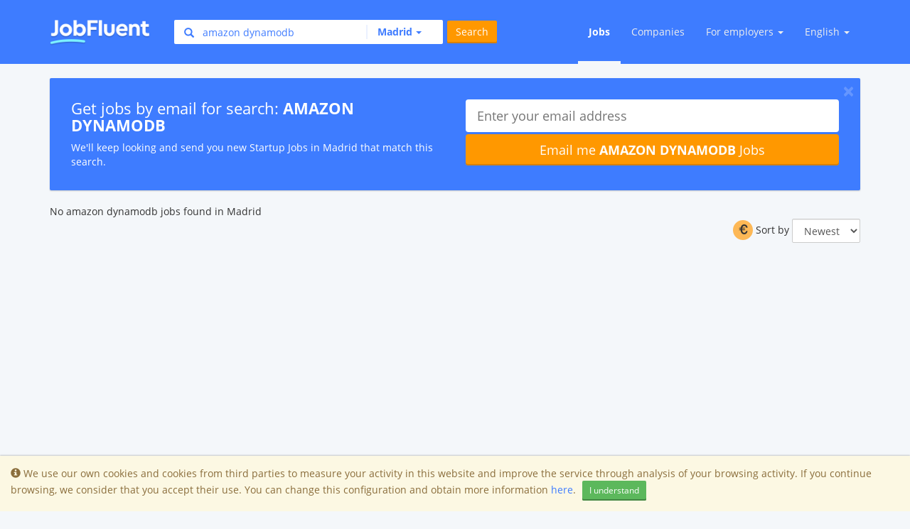

--- FILE ---
content_type: text/html; charset=utf-8
request_url: https://www.jobfluent.com/jobs-madrid/amazon%20dynamodb
body_size: 14816
content:

<!DOCTYPE html>
<html lang="en">
<head>
  <meta charset="UTF-8">
<script type="text/javascript">window.NREUM||(NREUM={});NREUM.info={"beacon":"bam.nr-data.net","errorBeacon":"bam.nr-data.net","licenseKey":"e463ccfca2","applicationID":"32831339","transactionName":"JgtWF0JaWFhWEx0XBAQWWwsfXFpQVhk=","queueTime":2,"applicationTime":355,"agent":""}</script>
<script type="text/javascript">(window.NREUM||(NREUM={})).init={ajax:{deny_list:["bam.nr-data.net"]},feature_flags:["soft_nav"]};(window.NREUM||(NREUM={})).loader_config={licenseKey:"e463ccfca2",applicationID:"32831339",browserID:"32831379"};;/*! For license information please see nr-loader-rum-1.308.0.min.js.LICENSE.txt */
(()=>{var e,t,r={163:(e,t,r)=>{"use strict";r.d(t,{j:()=>E});var n=r(384),i=r(1741);var a=r(2555);r(860).K7.genericEvents;const s="experimental.resources",o="register",c=e=>{if(!e||"string"!=typeof e)return!1;try{document.createDocumentFragment().querySelector(e)}catch{return!1}return!0};var d=r(2614),u=r(944),l=r(8122);const f="[data-nr-mask]",g=e=>(0,l.a)(e,(()=>{const e={feature_flags:[],experimental:{allow_registered_children:!1,resources:!1},mask_selector:"*",block_selector:"[data-nr-block]",mask_input_options:{color:!1,date:!1,"datetime-local":!1,email:!1,month:!1,number:!1,range:!1,search:!1,tel:!1,text:!1,time:!1,url:!1,week:!1,textarea:!1,select:!1,password:!0}};return{ajax:{deny_list:void 0,block_internal:!0,enabled:!0,autoStart:!0},api:{get allow_registered_children(){return e.feature_flags.includes(o)||e.experimental.allow_registered_children},set allow_registered_children(t){e.experimental.allow_registered_children=t},duplicate_registered_data:!1},browser_consent_mode:{enabled:!1},distributed_tracing:{enabled:void 0,exclude_newrelic_header:void 0,cors_use_newrelic_header:void 0,cors_use_tracecontext_headers:void 0,allowed_origins:void 0},get feature_flags(){return e.feature_flags},set feature_flags(t){e.feature_flags=t},generic_events:{enabled:!0,autoStart:!0},harvest:{interval:30},jserrors:{enabled:!0,autoStart:!0},logging:{enabled:!0,autoStart:!0},metrics:{enabled:!0,autoStart:!0},obfuscate:void 0,page_action:{enabled:!0},page_view_event:{enabled:!0,autoStart:!0},page_view_timing:{enabled:!0,autoStart:!0},performance:{capture_marks:!1,capture_measures:!1,capture_detail:!0,resources:{get enabled(){return e.feature_flags.includes(s)||e.experimental.resources},set enabled(t){e.experimental.resources=t},asset_types:[],first_party_domains:[],ignore_newrelic:!0}},privacy:{cookies_enabled:!0},proxy:{assets:void 0,beacon:void 0},session:{expiresMs:d.wk,inactiveMs:d.BB},session_replay:{autoStart:!0,enabled:!1,preload:!1,sampling_rate:10,error_sampling_rate:100,collect_fonts:!1,inline_images:!1,fix_stylesheets:!0,mask_all_inputs:!0,get mask_text_selector(){return e.mask_selector},set mask_text_selector(t){c(t)?e.mask_selector="".concat(t,",").concat(f):""===t||null===t?e.mask_selector=f:(0,u.R)(5,t)},get block_class(){return"nr-block"},get ignore_class(){return"nr-ignore"},get mask_text_class(){return"nr-mask"},get block_selector(){return e.block_selector},set block_selector(t){c(t)?e.block_selector+=",".concat(t):""!==t&&(0,u.R)(6,t)},get mask_input_options(){return e.mask_input_options},set mask_input_options(t){t&&"object"==typeof t?e.mask_input_options={...t,password:!0}:(0,u.R)(7,t)}},session_trace:{enabled:!0,autoStart:!0},soft_navigations:{enabled:!0,autoStart:!0},spa:{enabled:!0,autoStart:!0},ssl:void 0,user_actions:{enabled:!0,elementAttributes:["id","className","tagName","type"]}}})());var p=r(6154),m=r(9324);let h=0;const v={buildEnv:m.F3,distMethod:m.Xs,version:m.xv,originTime:p.WN},b={consented:!1},y={appMetadata:{},get consented(){return this.session?.state?.consent||b.consented},set consented(e){b.consented=e},customTransaction:void 0,denyList:void 0,disabled:!1,harvester:void 0,isolatedBacklog:!1,isRecording:!1,loaderType:void 0,maxBytes:3e4,obfuscator:void 0,onerror:void 0,ptid:void 0,releaseIds:{},session:void 0,timeKeeper:void 0,registeredEntities:[],jsAttributesMetadata:{bytes:0},get harvestCount(){return++h}},_=e=>{const t=(0,l.a)(e,y),r=Object.keys(v).reduce((e,t)=>(e[t]={value:v[t],writable:!1,configurable:!0,enumerable:!0},e),{});return Object.defineProperties(t,r)};var w=r(5701);const x=e=>{const t=e.startsWith("http");e+="/",r.p=t?e:"https://"+e};var R=r(7836),k=r(3241);const A={accountID:void 0,trustKey:void 0,agentID:void 0,licenseKey:void 0,applicationID:void 0,xpid:void 0},S=e=>(0,l.a)(e,A),T=new Set;function E(e,t={},r,s){let{init:o,info:c,loader_config:d,runtime:u={},exposed:l=!0}=t;if(!c){const e=(0,n.pV)();o=e.init,c=e.info,d=e.loader_config}e.init=g(o||{}),e.loader_config=S(d||{}),c.jsAttributes??={},p.bv&&(c.jsAttributes.isWorker=!0),e.info=(0,a.D)(c);const f=e.init,m=[c.beacon,c.errorBeacon];T.has(e.agentIdentifier)||(f.proxy.assets&&(x(f.proxy.assets),m.push(f.proxy.assets)),f.proxy.beacon&&m.push(f.proxy.beacon),e.beacons=[...m],function(e){const t=(0,n.pV)();Object.getOwnPropertyNames(i.W.prototype).forEach(r=>{const n=i.W.prototype[r];if("function"!=typeof n||"constructor"===n)return;let a=t[r];e[r]&&!1!==e.exposed&&"micro-agent"!==e.runtime?.loaderType&&(t[r]=(...t)=>{const n=e[r](...t);return a?a(...t):n})})}(e),(0,n.US)("activatedFeatures",w.B)),u.denyList=[...f.ajax.deny_list||[],...f.ajax.block_internal?m:[]],u.ptid=e.agentIdentifier,u.loaderType=r,e.runtime=_(u),T.has(e.agentIdentifier)||(e.ee=R.ee.get(e.agentIdentifier),e.exposed=l,(0,k.W)({agentIdentifier:e.agentIdentifier,drained:!!w.B?.[e.agentIdentifier],type:"lifecycle",name:"initialize",feature:void 0,data:e.config})),T.add(e.agentIdentifier)}},384:(e,t,r)=>{"use strict";r.d(t,{NT:()=>s,US:()=>u,Zm:()=>o,bQ:()=>d,dV:()=>c,pV:()=>l});var n=r(6154),i=r(1863),a=r(1910);const s={beacon:"bam.nr-data.net",errorBeacon:"bam.nr-data.net"};function o(){return n.gm.NREUM||(n.gm.NREUM={}),void 0===n.gm.newrelic&&(n.gm.newrelic=n.gm.NREUM),n.gm.NREUM}function c(){let e=o();return e.o||(e.o={ST:n.gm.setTimeout,SI:n.gm.setImmediate||n.gm.setInterval,CT:n.gm.clearTimeout,XHR:n.gm.XMLHttpRequest,REQ:n.gm.Request,EV:n.gm.Event,PR:n.gm.Promise,MO:n.gm.MutationObserver,FETCH:n.gm.fetch,WS:n.gm.WebSocket},(0,a.i)(...Object.values(e.o))),e}function d(e,t){let r=o();r.initializedAgents??={},t.initializedAt={ms:(0,i.t)(),date:new Date},r.initializedAgents[e]=t}function u(e,t){o()[e]=t}function l(){return function(){let e=o();const t=e.info||{};e.info={beacon:s.beacon,errorBeacon:s.errorBeacon,...t}}(),function(){let e=o();const t=e.init||{};e.init={...t}}(),c(),function(){let e=o();const t=e.loader_config||{};e.loader_config={...t}}(),o()}},782:(e,t,r)=>{"use strict";r.d(t,{T:()=>n});const n=r(860).K7.pageViewTiming},860:(e,t,r)=>{"use strict";r.d(t,{$J:()=>u,K7:()=>c,P3:()=>d,XX:()=>i,Yy:()=>o,df:()=>a,qY:()=>n,v4:()=>s});const n="events",i="jserrors",a="browser/blobs",s="rum",o="browser/logs",c={ajax:"ajax",genericEvents:"generic_events",jserrors:i,logging:"logging",metrics:"metrics",pageAction:"page_action",pageViewEvent:"page_view_event",pageViewTiming:"page_view_timing",sessionReplay:"session_replay",sessionTrace:"session_trace",softNav:"soft_navigations",spa:"spa"},d={[c.pageViewEvent]:1,[c.pageViewTiming]:2,[c.metrics]:3,[c.jserrors]:4,[c.spa]:5,[c.ajax]:6,[c.sessionTrace]:7,[c.softNav]:8,[c.sessionReplay]:9,[c.logging]:10,[c.genericEvents]:11},u={[c.pageViewEvent]:s,[c.pageViewTiming]:n,[c.ajax]:n,[c.spa]:n,[c.softNav]:n,[c.metrics]:i,[c.jserrors]:i,[c.sessionTrace]:a,[c.sessionReplay]:a,[c.logging]:o,[c.genericEvents]:"ins"}},944:(e,t,r)=>{"use strict";r.d(t,{R:()=>i});var n=r(3241);function i(e,t){"function"==typeof console.debug&&(console.debug("New Relic Warning: https://github.com/newrelic/newrelic-browser-agent/blob/main/docs/warning-codes.md#".concat(e),t),(0,n.W)({agentIdentifier:null,drained:null,type:"data",name:"warn",feature:"warn",data:{code:e,secondary:t}}))}},1687:(e,t,r)=>{"use strict";r.d(t,{Ak:()=>d,Ze:()=>f,x3:()=>u});var n=r(3241),i=r(7836),a=r(3606),s=r(860),o=r(2646);const c={};function d(e,t){const r={staged:!1,priority:s.P3[t]||0};l(e),c[e].get(t)||c[e].set(t,r)}function u(e,t){e&&c[e]&&(c[e].get(t)&&c[e].delete(t),p(e,t,!1),c[e].size&&g(e))}function l(e){if(!e)throw new Error("agentIdentifier required");c[e]||(c[e]=new Map)}function f(e="",t="feature",r=!1){if(l(e),!e||!c[e].get(t)||r)return p(e,t);c[e].get(t).staged=!0,g(e)}function g(e){const t=Array.from(c[e]);t.every(([e,t])=>t.staged)&&(t.sort((e,t)=>e[1].priority-t[1].priority),t.forEach(([t])=>{c[e].delete(t),p(e,t)}))}function p(e,t,r=!0){const s=e?i.ee.get(e):i.ee,c=a.i.handlers;if(!s.aborted&&s.backlog&&c){if((0,n.W)({agentIdentifier:e,type:"lifecycle",name:"drain",feature:t}),r){const e=s.backlog[t],r=c[t];if(r){for(let t=0;e&&t<e.length;++t)m(e[t],r);Object.entries(r).forEach(([e,t])=>{Object.values(t||{}).forEach(t=>{t[0]?.on&&t[0]?.context()instanceof o.y&&t[0].on(e,t[1])})})}}s.isolatedBacklog||delete c[t],s.backlog[t]=null,s.emit("drain-"+t,[])}}function m(e,t){var r=e[1];Object.values(t[r]||{}).forEach(t=>{var r=e[0];if(t[0]===r){var n=t[1],i=e[3],a=e[2];n.apply(i,a)}})}},1738:(e,t,r)=>{"use strict";r.d(t,{U:()=>g,Y:()=>f});var n=r(3241),i=r(9908),a=r(1863),s=r(944),o=r(5701),c=r(3969),d=r(8362),u=r(860),l=r(4261);function f(e,t,r,a){const f=a||r;!f||f[e]&&f[e]!==d.d.prototype[e]||(f[e]=function(){(0,i.p)(c.xV,["API/"+e+"/called"],void 0,u.K7.metrics,r.ee),(0,n.W)({agentIdentifier:r.agentIdentifier,drained:!!o.B?.[r.agentIdentifier],type:"data",name:"api",feature:l.Pl+e,data:{}});try{return t.apply(this,arguments)}catch(e){(0,s.R)(23,e)}})}function g(e,t,r,n,s){const o=e.info;null===r?delete o.jsAttributes[t]:o.jsAttributes[t]=r,(s||null===r)&&(0,i.p)(l.Pl+n,[(0,a.t)(),t,r],void 0,"session",e.ee)}},1741:(e,t,r)=>{"use strict";r.d(t,{W:()=>a});var n=r(944),i=r(4261);class a{#e(e,...t){if(this[e]!==a.prototype[e])return this[e](...t);(0,n.R)(35,e)}addPageAction(e,t){return this.#e(i.hG,e,t)}register(e){return this.#e(i.eY,e)}recordCustomEvent(e,t){return this.#e(i.fF,e,t)}setPageViewName(e,t){return this.#e(i.Fw,e,t)}setCustomAttribute(e,t,r){return this.#e(i.cD,e,t,r)}noticeError(e,t){return this.#e(i.o5,e,t)}setUserId(e,t=!1){return this.#e(i.Dl,e,t)}setApplicationVersion(e){return this.#e(i.nb,e)}setErrorHandler(e){return this.#e(i.bt,e)}addRelease(e,t){return this.#e(i.k6,e,t)}log(e,t){return this.#e(i.$9,e,t)}start(){return this.#e(i.d3)}finished(e){return this.#e(i.BL,e)}recordReplay(){return this.#e(i.CH)}pauseReplay(){return this.#e(i.Tb)}addToTrace(e){return this.#e(i.U2,e)}setCurrentRouteName(e){return this.#e(i.PA,e)}interaction(e){return this.#e(i.dT,e)}wrapLogger(e,t,r){return this.#e(i.Wb,e,t,r)}measure(e,t){return this.#e(i.V1,e,t)}consent(e){return this.#e(i.Pv,e)}}},1863:(e,t,r)=>{"use strict";function n(){return Math.floor(performance.now())}r.d(t,{t:()=>n})},1910:(e,t,r)=>{"use strict";r.d(t,{i:()=>a});var n=r(944);const i=new Map;function a(...e){return e.every(e=>{if(i.has(e))return i.get(e);const t="function"==typeof e?e.toString():"",r=t.includes("[native code]"),a=t.includes("nrWrapper");return r||a||(0,n.R)(64,e?.name||t),i.set(e,r),r})}},2555:(e,t,r)=>{"use strict";r.d(t,{D:()=>o,f:()=>s});var n=r(384),i=r(8122);const a={beacon:n.NT.beacon,errorBeacon:n.NT.errorBeacon,licenseKey:void 0,applicationID:void 0,sa:void 0,queueTime:void 0,applicationTime:void 0,ttGuid:void 0,user:void 0,account:void 0,product:void 0,extra:void 0,jsAttributes:{},userAttributes:void 0,atts:void 0,transactionName:void 0,tNamePlain:void 0};function s(e){try{return!!e.licenseKey&&!!e.errorBeacon&&!!e.applicationID}catch(e){return!1}}const o=e=>(0,i.a)(e,a)},2614:(e,t,r)=>{"use strict";r.d(t,{BB:()=>s,H3:()=>n,g:()=>d,iL:()=>c,tS:()=>o,uh:()=>i,wk:()=>a});const n="NRBA",i="SESSION",a=144e5,s=18e5,o={STARTED:"session-started",PAUSE:"session-pause",RESET:"session-reset",RESUME:"session-resume",UPDATE:"session-update"},c={SAME_TAB:"same-tab",CROSS_TAB:"cross-tab"},d={OFF:0,FULL:1,ERROR:2}},2646:(e,t,r)=>{"use strict";r.d(t,{y:()=>n});class n{constructor(e){this.contextId=e}}},2843:(e,t,r)=>{"use strict";r.d(t,{G:()=>a,u:()=>i});var n=r(3878);function i(e,t=!1,r,i){(0,n.DD)("visibilitychange",function(){if(t)return void("hidden"===document.visibilityState&&e());e(document.visibilityState)},r,i)}function a(e,t,r){(0,n.sp)("pagehide",e,t,r)}},3241:(e,t,r)=>{"use strict";r.d(t,{W:()=>a});var n=r(6154);const i="newrelic";function a(e={}){try{n.gm.dispatchEvent(new CustomEvent(i,{detail:e}))}catch(e){}}},3606:(e,t,r)=>{"use strict";r.d(t,{i:()=>a});var n=r(9908);a.on=s;var i=a.handlers={};function a(e,t,r,a){s(a||n.d,i,e,t,r)}function s(e,t,r,i,a){a||(a="feature"),e||(e=n.d);var s=t[a]=t[a]||{};(s[r]=s[r]||[]).push([e,i])}},3878:(e,t,r)=>{"use strict";function n(e,t){return{capture:e,passive:!1,signal:t}}function i(e,t,r=!1,i){window.addEventListener(e,t,n(r,i))}function a(e,t,r=!1,i){document.addEventListener(e,t,n(r,i))}r.d(t,{DD:()=>a,jT:()=>n,sp:()=>i})},3969:(e,t,r)=>{"use strict";r.d(t,{TZ:()=>n,XG:()=>o,rs:()=>i,xV:()=>s,z_:()=>a});const n=r(860).K7.metrics,i="sm",a="cm",s="storeSupportabilityMetrics",o="storeEventMetrics"},4234:(e,t,r)=>{"use strict";r.d(t,{W:()=>a});var n=r(7836),i=r(1687);class a{constructor(e,t){this.agentIdentifier=e,this.ee=n.ee.get(e),this.featureName=t,this.blocked=!1}deregisterDrain(){(0,i.x3)(this.agentIdentifier,this.featureName)}}},4261:(e,t,r)=>{"use strict";r.d(t,{$9:()=>d,BL:()=>o,CH:()=>g,Dl:()=>_,Fw:()=>y,PA:()=>h,Pl:()=>n,Pv:()=>k,Tb:()=>l,U2:()=>a,V1:()=>R,Wb:()=>x,bt:()=>b,cD:()=>v,d3:()=>w,dT:()=>c,eY:()=>p,fF:()=>f,hG:()=>i,k6:()=>s,nb:()=>m,o5:()=>u});const n="api-",i="addPageAction",a="addToTrace",s="addRelease",o="finished",c="interaction",d="log",u="noticeError",l="pauseReplay",f="recordCustomEvent",g="recordReplay",p="register",m="setApplicationVersion",h="setCurrentRouteName",v="setCustomAttribute",b="setErrorHandler",y="setPageViewName",_="setUserId",w="start",x="wrapLogger",R="measure",k="consent"},5289:(e,t,r)=>{"use strict";r.d(t,{GG:()=>s,Qr:()=>c,sB:()=>o});var n=r(3878),i=r(6389);function a(){return"undefined"==typeof document||"complete"===document.readyState}function s(e,t){if(a())return e();const r=(0,i.J)(e),s=setInterval(()=>{a()&&(clearInterval(s),r())},500);(0,n.sp)("load",r,t)}function o(e){if(a())return e();(0,n.DD)("DOMContentLoaded",e)}function c(e){if(a())return e();(0,n.sp)("popstate",e)}},5607:(e,t,r)=>{"use strict";r.d(t,{W:()=>n});const n=(0,r(9566).bz)()},5701:(e,t,r)=>{"use strict";r.d(t,{B:()=>a,t:()=>s});var n=r(3241);const i=new Set,a={};function s(e,t){const r=t.agentIdentifier;a[r]??={},e&&"object"==typeof e&&(i.has(r)||(t.ee.emit("rumresp",[e]),a[r]=e,i.add(r),(0,n.W)({agentIdentifier:r,loaded:!0,drained:!0,type:"lifecycle",name:"load",feature:void 0,data:e})))}},6154:(e,t,r)=>{"use strict";r.d(t,{OF:()=>c,RI:()=>i,WN:()=>u,bv:()=>a,eN:()=>l,gm:()=>s,mw:()=>o,sb:()=>d});var n=r(1863);const i="undefined"!=typeof window&&!!window.document,a="undefined"!=typeof WorkerGlobalScope&&("undefined"!=typeof self&&self instanceof WorkerGlobalScope&&self.navigator instanceof WorkerNavigator||"undefined"!=typeof globalThis&&globalThis instanceof WorkerGlobalScope&&globalThis.navigator instanceof WorkerNavigator),s=i?window:"undefined"!=typeof WorkerGlobalScope&&("undefined"!=typeof self&&self instanceof WorkerGlobalScope&&self||"undefined"!=typeof globalThis&&globalThis instanceof WorkerGlobalScope&&globalThis),o=Boolean("hidden"===s?.document?.visibilityState),c=/iPad|iPhone|iPod/.test(s.navigator?.userAgent),d=c&&"undefined"==typeof SharedWorker,u=((()=>{const e=s.navigator?.userAgent?.match(/Firefox[/\s](\d+\.\d+)/);Array.isArray(e)&&e.length>=2&&e[1]})(),Date.now()-(0,n.t)()),l=()=>"undefined"!=typeof PerformanceNavigationTiming&&s?.performance?.getEntriesByType("navigation")?.[0]?.responseStart},6389:(e,t,r)=>{"use strict";function n(e,t=500,r={}){const n=r?.leading||!1;let i;return(...r)=>{n&&void 0===i&&(e.apply(this,r),i=setTimeout(()=>{i=clearTimeout(i)},t)),n||(clearTimeout(i),i=setTimeout(()=>{e.apply(this,r)},t))}}function i(e){let t=!1;return(...r)=>{t||(t=!0,e.apply(this,r))}}r.d(t,{J:()=>i,s:()=>n})},6630:(e,t,r)=>{"use strict";r.d(t,{T:()=>n});const n=r(860).K7.pageViewEvent},7699:(e,t,r)=>{"use strict";r.d(t,{It:()=>a,KC:()=>o,No:()=>i,qh:()=>s});var n=r(860);const i=16e3,a=1e6,s="SESSION_ERROR",o={[n.K7.logging]:!0,[n.K7.genericEvents]:!1,[n.K7.jserrors]:!1,[n.K7.ajax]:!1}},7836:(e,t,r)=>{"use strict";r.d(t,{P:()=>o,ee:()=>c});var n=r(384),i=r(8990),a=r(2646),s=r(5607);const o="nr@context:".concat(s.W),c=function e(t,r){var n={},s={},u={},l=!1;try{l=16===r.length&&d.initializedAgents?.[r]?.runtime.isolatedBacklog}catch(e){}var f={on:p,addEventListener:p,removeEventListener:function(e,t){var r=n[e];if(!r)return;for(var i=0;i<r.length;i++)r[i]===t&&r.splice(i,1)},emit:function(e,r,n,i,a){!1!==a&&(a=!0);if(c.aborted&&!i)return;t&&a&&t.emit(e,r,n);var o=g(n);m(e).forEach(e=>{e.apply(o,r)});var d=v()[s[e]];d&&d.push([f,e,r,o]);return o},get:h,listeners:m,context:g,buffer:function(e,t){const r=v();if(t=t||"feature",f.aborted)return;Object.entries(e||{}).forEach(([e,n])=>{s[n]=t,t in r||(r[t]=[])})},abort:function(){f._aborted=!0,Object.keys(f.backlog).forEach(e=>{delete f.backlog[e]})},isBuffering:function(e){return!!v()[s[e]]},debugId:r,backlog:l?{}:t&&"object"==typeof t.backlog?t.backlog:{},isolatedBacklog:l};return Object.defineProperty(f,"aborted",{get:()=>{let e=f._aborted||!1;return e||(t&&(e=t.aborted),e)}}),f;function g(e){return e&&e instanceof a.y?e:e?(0,i.I)(e,o,()=>new a.y(o)):new a.y(o)}function p(e,t){n[e]=m(e).concat(t)}function m(e){return n[e]||[]}function h(t){return u[t]=u[t]||e(f,t)}function v(){return f.backlog}}(void 0,"globalEE"),d=(0,n.Zm)();d.ee||(d.ee=c)},8122:(e,t,r)=>{"use strict";r.d(t,{a:()=>i});var n=r(944);function i(e,t){try{if(!e||"object"!=typeof e)return(0,n.R)(3);if(!t||"object"!=typeof t)return(0,n.R)(4);const r=Object.create(Object.getPrototypeOf(t),Object.getOwnPropertyDescriptors(t)),a=0===Object.keys(r).length?e:r;for(let s in a)if(void 0!==e[s])try{if(null===e[s]){r[s]=null;continue}Array.isArray(e[s])&&Array.isArray(t[s])?r[s]=Array.from(new Set([...e[s],...t[s]])):"object"==typeof e[s]&&"object"==typeof t[s]?r[s]=i(e[s],t[s]):r[s]=e[s]}catch(e){r[s]||(0,n.R)(1,e)}return r}catch(e){(0,n.R)(2,e)}}},8362:(e,t,r)=>{"use strict";r.d(t,{d:()=>a});var n=r(9566),i=r(1741);class a extends i.W{agentIdentifier=(0,n.LA)(16)}},8374:(e,t,r)=>{r.nc=(()=>{try{return document?.currentScript?.nonce}catch(e){}return""})()},8990:(e,t,r)=>{"use strict";r.d(t,{I:()=>i});var n=Object.prototype.hasOwnProperty;function i(e,t,r){if(n.call(e,t))return e[t];var i=r();if(Object.defineProperty&&Object.keys)try{return Object.defineProperty(e,t,{value:i,writable:!0,enumerable:!1}),i}catch(e){}return e[t]=i,i}},9324:(e,t,r)=>{"use strict";r.d(t,{F3:()=>i,Xs:()=>a,xv:()=>n});const n="1.308.0",i="PROD",a="CDN"},9566:(e,t,r)=>{"use strict";r.d(t,{LA:()=>o,bz:()=>s});var n=r(6154);const i="xxxxxxxx-xxxx-4xxx-yxxx-xxxxxxxxxxxx";function a(e,t){return e?15&e[t]:16*Math.random()|0}function s(){const e=n.gm?.crypto||n.gm?.msCrypto;let t,r=0;return e&&e.getRandomValues&&(t=e.getRandomValues(new Uint8Array(30))),i.split("").map(e=>"x"===e?a(t,r++).toString(16):"y"===e?(3&a()|8).toString(16):e).join("")}function o(e){const t=n.gm?.crypto||n.gm?.msCrypto;let r,i=0;t&&t.getRandomValues&&(r=t.getRandomValues(new Uint8Array(e)));const s=[];for(var o=0;o<e;o++)s.push(a(r,i++).toString(16));return s.join("")}},9908:(e,t,r)=>{"use strict";r.d(t,{d:()=>n,p:()=>i});var n=r(7836).ee.get("handle");function i(e,t,r,i,a){a?(a.buffer([e],i),a.emit(e,t,r)):(n.buffer([e],i),n.emit(e,t,r))}}},n={};function i(e){var t=n[e];if(void 0!==t)return t.exports;var a=n[e]={exports:{}};return r[e](a,a.exports,i),a.exports}i.m=r,i.d=(e,t)=>{for(var r in t)i.o(t,r)&&!i.o(e,r)&&Object.defineProperty(e,r,{enumerable:!0,get:t[r]})},i.f={},i.e=e=>Promise.all(Object.keys(i.f).reduce((t,r)=>(i.f[r](e,t),t),[])),i.u=e=>"nr-rum-1.308.0.min.js",i.o=(e,t)=>Object.prototype.hasOwnProperty.call(e,t),e={},t="NRBA-1.308.0.PROD:",i.l=(r,n,a,s)=>{if(e[r])e[r].push(n);else{var o,c;if(void 0!==a)for(var d=document.getElementsByTagName("script"),u=0;u<d.length;u++){var l=d[u];if(l.getAttribute("src")==r||l.getAttribute("data-webpack")==t+a){o=l;break}}if(!o){c=!0;var f={296:"sha512-+MIMDsOcckGXa1EdWHqFNv7P+JUkd5kQwCBr3KE6uCvnsBNUrdSt4a/3/L4j4TxtnaMNjHpza2/erNQbpacJQA=="};(o=document.createElement("script")).charset="utf-8",i.nc&&o.setAttribute("nonce",i.nc),o.setAttribute("data-webpack",t+a),o.src=r,0!==o.src.indexOf(window.location.origin+"/")&&(o.crossOrigin="anonymous"),f[s]&&(o.integrity=f[s])}e[r]=[n];var g=(t,n)=>{o.onerror=o.onload=null,clearTimeout(p);var i=e[r];if(delete e[r],o.parentNode&&o.parentNode.removeChild(o),i&&i.forEach(e=>e(n)),t)return t(n)},p=setTimeout(g.bind(null,void 0,{type:"timeout",target:o}),12e4);o.onerror=g.bind(null,o.onerror),o.onload=g.bind(null,o.onload),c&&document.head.appendChild(o)}},i.r=e=>{"undefined"!=typeof Symbol&&Symbol.toStringTag&&Object.defineProperty(e,Symbol.toStringTag,{value:"Module"}),Object.defineProperty(e,"__esModule",{value:!0})},i.p="https://js-agent.newrelic.com/",(()=>{var e={374:0,840:0};i.f.j=(t,r)=>{var n=i.o(e,t)?e[t]:void 0;if(0!==n)if(n)r.push(n[2]);else{var a=new Promise((r,i)=>n=e[t]=[r,i]);r.push(n[2]=a);var s=i.p+i.u(t),o=new Error;i.l(s,r=>{if(i.o(e,t)&&(0!==(n=e[t])&&(e[t]=void 0),n)){var a=r&&("load"===r.type?"missing":r.type),s=r&&r.target&&r.target.src;o.message="Loading chunk "+t+" failed: ("+a+": "+s+")",o.name="ChunkLoadError",o.type=a,o.request=s,n[1](o)}},"chunk-"+t,t)}};var t=(t,r)=>{var n,a,[s,o,c]=r,d=0;if(s.some(t=>0!==e[t])){for(n in o)i.o(o,n)&&(i.m[n]=o[n]);if(c)c(i)}for(t&&t(r);d<s.length;d++)a=s[d],i.o(e,a)&&e[a]&&e[a][0](),e[a]=0},r=self["webpackChunk:NRBA-1.308.0.PROD"]=self["webpackChunk:NRBA-1.308.0.PROD"]||[];r.forEach(t.bind(null,0)),r.push=t.bind(null,r.push.bind(r))})(),(()=>{"use strict";i(8374);var e=i(8362),t=i(860);const r=Object.values(t.K7);var n=i(163);var a=i(9908),s=i(1863),o=i(4261),c=i(1738);var d=i(1687),u=i(4234),l=i(5289),f=i(6154),g=i(944),p=i(384);const m=e=>f.RI&&!0===e?.privacy.cookies_enabled;function h(e){return!!(0,p.dV)().o.MO&&m(e)&&!0===e?.session_trace.enabled}var v=i(6389),b=i(7699);class y extends u.W{constructor(e,t){super(e.agentIdentifier,t),this.agentRef=e,this.abortHandler=void 0,this.featAggregate=void 0,this.loadedSuccessfully=void 0,this.onAggregateImported=new Promise(e=>{this.loadedSuccessfully=e}),this.deferred=Promise.resolve(),!1===e.init[this.featureName].autoStart?this.deferred=new Promise((t,r)=>{this.ee.on("manual-start-all",(0,v.J)(()=>{(0,d.Ak)(e.agentIdentifier,this.featureName),t()}))}):(0,d.Ak)(e.agentIdentifier,t)}importAggregator(e,t,r={}){if(this.featAggregate)return;const n=async()=>{let n;await this.deferred;try{if(m(e.init)){const{setupAgentSession:t}=await i.e(296).then(i.bind(i,3305));n=t(e)}}catch(e){(0,g.R)(20,e),this.ee.emit("internal-error",[e]),(0,a.p)(b.qh,[e],void 0,this.featureName,this.ee)}try{if(!this.#t(this.featureName,n,e.init))return(0,d.Ze)(this.agentIdentifier,this.featureName),void this.loadedSuccessfully(!1);const{Aggregate:i}=await t();this.featAggregate=new i(e,r),e.runtime.harvester.initializedAggregates.push(this.featAggregate),this.loadedSuccessfully(!0)}catch(e){(0,g.R)(34,e),this.abortHandler?.(),(0,d.Ze)(this.agentIdentifier,this.featureName,!0),this.loadedSuccessfully(!1),this.ee&&this.ee.abort()}};f.RI?(0,l.GG)(()=>n(),!0):n()}#t(e,r,n){if(this.blocked)return!1;switch(e){case t.K7.sessionReplay:return h(n)&&!!r;case t.K7.sessionTrace:return!!r;default:return!0}}}var _=i(6630),w=i(2614),x=i(3241);class R extends y{static featureName=_.T;constructor(e){var t;super(e,_.T),this.setupInspectionEvents(e.agentIdentifier),t=e,(0,c.Y)(o.Fw,function(e,r){"string"==typeof e&&("/"!==e.charAt(0)&&(e="/"+e),t.runtime.customTransaction=(r||"http://custom.transaction")+e,(0,a.p)(o.Pl+o.Fw,[(0,s.t)()],void 0,void 0,t.ee))},t),this.importAggregator(e,()=>i.e(296).then(i.bind(i,3943)))}setupInspectionEvents(e){const t=(t,r)=>{t&&(0,x.W)({agentIdentifier:e,timeStamp:t.timeStamp,loaded:"complete"===t.target.readyState,type:"window",name:r,data:t.target.location+""})};(0,l.sB)(e=>{t(e,"DOMContentLoaded")}),(0,l.GG)(e=>{t(e,"load")}),(0,l.Qr)(e=>{t(e,"navigate")}),this.ee.on(w.tS.UPDATE,(t,r)=>{(0,x.W)({agentIdentifier:e,type:"lifecycle",name:"session",data:r})})}}class k extends e.d{constructor(e){var t;(super(),f.gm)?(this.features={},(0,p.bQ)(this.agentIdentifier,this),this.desiredFeatures=new Set(e.features||[]),this.desiredFeatures.add(R),(0,n.j)(this,e,e.loaderType||"agent"),t=this,(0,c.Y)(o.cD,function(e,r,n=!1){if("string"==typeof e){if(["string","number","boolean"].includes(typeof r)||null===r)return(0,c.U)(t,e,r,o.cD,n);(0,g.R)(40,typeof r)}else(0,g.R)(39,typeof e)},t),function(e){(0,c.Y)(o.Dl,function(t,r=!1){if("string"!=typeof t&&null!==t)return void(0,g.R)(41,typeof t);const n=e.info.jsAttributes["enduser.id"];r&&null!=n&&n!==t?(0,a.p)(o.Pl+"setUserIdAndResetSession",[t],void 0,"session",e.ee):(0,c.U)(e,"enduser.id",t,o.Dl,!0)},e)}(this),function(e){(0,c.Y)(o.nb,function(t){if("string"==typeof t||null===t)return(0,c.U)(e,"application.version",t,o.nb,!1);(0,g.R)(42,typeof t)},e)}(this),function(e){(0,c.Y)(o.d3,function(){e.ee.emit("manual-start-all")},e)}(this),function(e){(0,c.Y)(o.Pv,function(t=!0){if("boolean"==typeof t){if((0,a.p)(o.Pl+o.Pv,[t],void 0,"session",e.ee),e.runtime.consented=t,t){const t=e.features.page_view_event;t.onAggregateImported.then(e=>{const r=t.featAggregate;e&&!r.sentRum&&r.sendRum()})}}else(0,g.R)(65,typeof t)},e)}(this),this.run()):(0,g.R)(21)}get config(){return{info:this.info,init:this.init,loader_config:this.loader_config,runtime:this.runtime}}get api(){return this}run(){try{const e=function(e){const t={};return r.forEach(r=>{t[r]=!!e[r]?.enabled}),t}(this.init),n=[...this.desiredFeatures];n.sort((e,r)=>t.P3[e.featureName]-t.P3[r.featureName]),n.forEach(r=>{if(!e[r.featureName]&&r.featureName!==t.K7.pageViewEvent)return;if(r.featureName===t.K7.spa)return void(0,g.R)(67);const n=function(e){switch(e){case t.K7.ajax:return[t.K7.jserrors];case t.K7.sessionTrace:return[t.K7.ajax,t.K7.pageViewEvent];case t.K7.sessionReplay:return[t.K7.sessionTrace];case t.K7.pageViewTiming:return[t.K7.pageViewEvent];default:return[]}}(r.featureName).filter(e=>!(e in this.features));n.length>0&&(0,g.R)(36,{targetFeature:r.featureName,missingDependencies:n}),this.features[r.featureName]=new r(this)})}catch(e){(0,g.R)(22,e);for(const e in this.features)this.features[e].abortHandler?.();const t=(0,p.Zm)();delete t.initializedAgents[this.agentIdentifier]?.features,delete this.sharedAggregator;return t.ee.get(this.agentIdentifier).abort(),!1}}}var A=i(2843),S=i(782);class T extends y{static featureName=S.T;constructor(e){super(e,S.T),f.RI&&((0,A.u)(()=>(0,a.p)("docHidden",[(0,s.t)()],void 0,S.T,this.ee),!0),(0,A.G)(()=>(0,a.p)("winPagehide",[(0,s.t)()],void 0,S.T,this.ee)),this.importAggregator(e,()=>i.e(296).then(i.bind(i,2117))))}}var E=i(3969);class I extends y{static featureName=E.TZ;constructor(e){super(e,E.TZ),f.RI&&document.addEventListener("securitypolicyviolation",e=>{(0,a.p)(E.xV,["Generic/CSPViolation/Detected"],void 0,this.featureName,this.ee)}),this.importAggregator(e,()=>i.e(296).then(i.bind(i,9623)))}}new k({features:[R,T,I],loaderType:"lite"})})()})();</script>
  <meta name="description" content="Looking for a amazon dynamodb job in a Madrid Startup? Find it on JobFluent, employment specialists for startups. Thousands of jobs in the best centres of startups of Europe: Berlin, London, Barcelona, Paris, Amsterdam. No recruiters, no spam.
">
  <meta name="keywords" content="Valencia, Barcelona, Madrid, Remote, Berlin, London, Paris, Amsterdam, Startups, Startup, CFO, CMO, CEO, Technical, Finance, CTO, Designer" />
  <meta name="author" content="JobFluent" />

  <meta name="viewport" content="width=device-width, initial-scale=1.0, maximum-scale=1, user-scalable=0">

    <meta itemprop="name" content="amazon dynamodb jobs for startups in Madrid" />
  <meta itemprop="description" content="Looking for a amazon dynamodb job in a Madrid Startup? Find it on JobFluent, employment specialists for startups. Thousands of jobs in the best centres of startups of Europe: Berlin, London, Barcelona, Paris, Amsterdam. No recruiters, no spam.
" />
  <meta itemprop="image" content="https://www.jobfluent.com/assets/jobfluent_social-e219dc21eaac9bd09d8738964d6d5bf51b2e7aefba77caeac2bb1c2d3078f06e.png" />

  <!-- Twitter Card data -->
  <meta name="twitter:card" content="summary_large_image" />
  <meta name="twitter:title" content="JobFluent" />
  <meta name="twitter:site" content="@jobfluent" />
  <meta name="twitter:description" content="Looking for a amazon dynamodb job in a Madrid Startup? Find it on JobFluent, employment specialists for startups. Thousands of jobs in the best centres of startups of Europe: Berlin, London, Barcelona, Paris, Amsterdam. No recruiters, no spam.
" />
  <meta name="twitter:creator" content="@jobfluent" />
  <meta name="twitter:image" content="https://www.jobfluent.com/assets/jobfluent_social-e219dc21eaac9bd09d8738964d6d5bf51b2e7aefba77caeac2bb1c2d3078f06e.png" />

  <!-- Open Graph data -->
  <meta property="og:title" content="amazon dynamodb jobs for startups in Madrid" />
  <meta property="og:description" content="Looking for a amazon dynamodb job in a Madrid Startup? Find it on JobFluent, employment specialists for startups. Thousands of jobs in the best centres of startups of Europe: Berlin, London, Barcelona, Paris, Amsterdam. No recruiters, no spam.
" />
  <meta property="og:type" content="article" />
  <meta property="og:url" content="/jobs-madrid/amazon%20dynamodb" />
  <meta property="og:image" content="https://www.jobfluent.com/assets/jobfluent_social-e219dc21eaac9bd09d8738964d6d5bf51b2e7aefba77caeac2bb1c2d3078f06e.png" />
  <meta property="og:site_name" content="JobFluent" />

  <meta name="robots" content="noindex,follow" />
  <link rel="alternate" hreflang="es" href="https://www.jobfluent.com/es/empleos-madrid/amazon%20dynamodb" />
  
  


  <title>
    amazon dynamodb jobs for startups in Madrid - JobFluent
  </title>

  <link rel="shortcut icon" type="image/x-icon" href="/assets/favicons/favicon-f0581bd1a86c7174b453f911d026ce43c2664385fd33e00fef7e1892ca6941df.ico" />
  <link rel="apple-touch-icon-precomposed" type="image/x-icon" href="/assets/favicons/apple-touch-icon-57x57-11025dba9f5bae30cd366cdae81bed0b15c8a8cde0fdf9062f058d63416ec751.png" sizes="57x57" /><link rel="apple-touch-icon-precomposed" type="image/x-icon" href="/assets/favicons/apple-touch-icon-72x72-3cf5d08eedec529ede86e5bd159716430342a42b959e366b8fe6a4bb04bf735b.png" sizes="72x72" /><link rel="apple-touch-icon-precomposed" type="image/x-icon" href="/assets/favicons/apple-touch-icon-76x76-27a81b9abb3806f9812a97eed4e1103f89e0998ce81bd3c7ff3c2c90b8869197.png" sizes="76x76" /><link rel="apple-touch-icon-precomposed" type="image/x-icon" href="/assets/favicons/apple-touch-icon-120x120-d7772bd23627f7d7baf679922485a9a42c0d78db20ce6f2e77a97f750686030c.png" sizes="120x120" /><link rel="apple-touch-icon-precomposed" type="image/x-icon" href="/assets/favicons/apple-touch-icon-144x144-e169c39299cdb3474f37e872138798e38d71a424dd0cad0ff2c445c42a3e3285.png" sizes="144x144" /><link rel="apple-touch-icon-precomposed" type="image/x-icon" href="/assets/favicons/apple-touch-icon-152x152-c933999892590f545949149ee98f1f047a4327715945885095c0bc55a3886400.png" sizes="152x152" /><link rel="apple-touch-icon-precomposed" type="image/x-icon" href="/assets/favicons/apple-touch-icon-180x180-9ffc3b33318a5b822356ad971742049d2680cdcad2c5b6c7a33d66e648cccc15.png" sizes="180x180" />

  <link rel="preload" href="/assets/open-sans-v15-latin-regular-8f2d48b503afd6ecfabf56945fa17025e41635205ab8d61eec59ee9fe2e3bb27.woff2" as="font" type="font/woff2" crossorigin="anonymous">
  <link rel="preload" href="/assets/open-sans-v15-latin-700-c0c0fa844b250582929608950749c8de57b507fe4cc8b3f559977cd389f8866c.woff2" as="font" type="font/woff2" crossorigin="anonymous">
  <link rel="preload" href="/assets/catamaran-v4-latin-regular-18c3e398faf5c30b22df55b6782246c3364ad00d9bb45af3b207b709acd34ae8.woff2" as="font" type="font/woff2" crossorigin="anonymous">
  <link rel="preload" href="/assets/catamaran-v4-latin-700-ad8cb0260c6e53eaec561dd7a115e5c29d898d52c015a77fc3df87fc7e5b15b9.woff2" as="font" type="font/woff2" crossorigin="anonymous">
  <link rel="preload" href="/assets/fontastic-f717eef58dc23836819530b0d573a0ace33c6a12e62ecaf952e43c5cacf866e2.woff" as="font" type="font/woff" crossorigin="anonymous">
  <link rel="preload" href="/assets/bootstrap/glyphicons-halflings-regular-403acfcf0cbaebd1c28b404eec442cea53642644b3a73f91c5a4ab46859af772.woff2" as="font" type="font/woff2" crossorigin="anonymous">
  <link rel="stylesheet" media="all" href="/assets/application-a05e9afb965bfb26da5392a6372a384af87048745d680a4c38b950e2865c18c1.css" />

  <script>
    window.config = {
      ENV: 'production',
      STAFF: false
    };
  </script>
    <script>
    window.config.GOOGLE_ANALYTICS = 'UA-32007713-1';
    window.config.HJ = '75886';
  </script>
    <script type="text/javascript">
    window.heap=window.heap||[],heap.load=function(e,t){window.heap.appid=e,window.heap.config=t=t||{};var r=t.forceSSL||"https:"===document.location.protocol,a=document.createElement("script");a.type="text/javascript",a.async=!0,a.src=(r?"https:":"http:")+"//cdn.heapanalytics.com/js/heap-"+e+".js";var n=document.getElementsByTagName("script")[0];n.parentNode.insertBefore(a,n);for(var o=function(e){return function(){heap.push([e].concat(Array.prototype.slice.call(arguments,0)))}},p=["addEventProperties","addUserProperties","clearEventProperties","identify","removeEventProperty","setEventProperties","track","unsetEventProperty"],c=0;c<p.length;c++)heap[p[c]]=o(p[c])};
      heap.load("2675996080");
  </script>


  <meta name="csrf-param" content="authenticity_token" />
<meta name="csrf-token" content="UBZM7M-3-CeSD1hYuan-ScotkF_xfTLtg6TPeVp-Aliy6NPASxEYJtqmOxmAmsVBAzb28nJJQ4iMS7FYx8cmXg" />
</head>

<body class="body-search index">
    <div class="main-content" id="main-content">
    <nav class="navbar navbar-default main-header">
  <div class="container clearfix">
    <div class="header-left">
      <a class="header-brand" href="/"><img alt="JobFluent" data-rjs="/assets/jobfluent_logo@2x-f000faed0d2aa68d8b51a52e306bddb003effcd05fa1e1da235c371fa17b6480.png" src="/assets/jobfluent_logo-64169f99f1c74a61d0f301420517fcd5a60dd3c364451b2881b6e674ea421170.png" /></a>

        <form id="search-form" class="form-inline header-form" action="/jobs-madrid" accept-charset="UTF-8" method="get">
          <div class="search-inputs">
            <div class="form-group txt">
              <label class="glyphicon glyphicon-search"></label>
              <input type="text" name="q" id="search-query" value="amazon dynamodb" class="form-control form-control-text" placeholder="job title, keywords or company ..." autocomplete="off" />
            </div>
            <div class="form-group dropdown">
              <a role="button" class="dropdown-link" data-toggle="dropdown" aria-haspopup="true" aria-expanded="false" href="#"><span id="search-location-text" data-location="/jobs-madrid">Madrid</span><span class="caret m-l-5"></span></a><ul id="search-location-menu" class="dropdown-menu" aria-labelledby="search-location-select"><li><a data-location="/jobs-barcelona" href="#">Barcelona</a></li><li><a data-location="/jobs-madrid" href="#">Madrid</a></li><li><a data-location="/jobs-valencia" href="#">Valencia</a></li><li><a data-location="/jobs-remote" href="#">Remote</a></li></ul>
            </div>
          </div>
          <div class="form-group">
            <input type="submit" name="commit" value="Search" class="btn btn-primary btn-m search-button" data-disable-with="Search" />
          </div>
</form>    </div>

    <button type="button" class="navbar-toggle collapsed" id="side-menu-toggle" aria-expanded="false">
      <span class="sr-only">Toggle navigation</span>
      <span class="icon-bar top"></span>
      <span class="icon-bar mid"></span>
      <span class="icon-bar btm"></span>
    </button>
    <div class="collapse navbar-collapse">
      <ul class="nav navbar-right navbar-nav">
  <li class="active">
    <a href="/jobs-madrid">Jobs</a>
</li>  <li>
    <a id="header-link-companies" href="/companies-madrid">Companies</a>
</li>  <li class="dropdown locales">
    <a href="#" class="dropdown-toggle" data-toggle="dropdown" role="button" aria-haspopup="true" aria-expanded="false">
      For employers
      <span class="caret"></span>
    </a>
    <ul class="dropdown-menu">
      <li><a href="/for-companies">Recruit Talent</a></li>
      <li><a target="_blank" href="https://jobfluent.typeform.com/to/gjt5Ny">Post a job</a></li>
    </ul>
  </li>
  <li class="dropdown locales">
    <a data-toggle="dropdown" class="dropdown-toggle" href="#">
      English
      <span class="caret"></span>
</a>    <ul class="dropdown-menu">
        <li><a href="/locales?lcl=es&amp;redirect=https%3A%2F%2Fwww.jobfluent.com%2Fes%2Fempleos-madrid%2Famazon%2520dynamodb">Spanish</a></li>
    </ul>
</li>

  
</ul>

    </div>
  </div>
</nav>

    

    <div class="container">
      <div class="flash-container" id="flash-container">
        
      </div>
      



<div id="search-subscription">
  <div class="row">
  <div class="col-xs-12">
    <div class="subscribe-msg panel alert alert-dismissible" role="alert"
    
    >
    <button type="button" class="close" aria-label="Close"><span aria-hidden="true">&times;</span></button>
    <div class="panel-body subscription-form">
      <div class="row">
        <div class="col-sm-6">
          <div class="h3 m-0">
            Get jobs by email for search:
            <b class="query-placeholder">AMAZON DYNAMODB</b>
          </div>
          <span class="subscribe-desc">We&#39;ll keep looking and send you new Startup Jobs in Madrid that match this search.</span>
        </div>
        <div class="col-sm-6">
          <form class="subscribe-form" action="/subscribe" method="post" data-parsley-validate
          data-placement="">
          <div class="subscribe-wrap">
            <span>
              <input type="email" data-parsley-type="email" data-parsley-required name="email" id="subscribe-email" placeholder="Enter your email address" class="input-lg">
            </span>
            <button class="btn btn-primary btn-lg" type="submit">
              Email me <b class="query-placeholder">AMAZON DYNAMODB</b> Jobs
            </button>
          </div>
        </form>
      </div>
    </div>
  </div>
  <div class="panel-body subscription-result">
    <div class="row">
      <div class="col-sm-12">
        <div class="h4"><span class="check">✓</span> You were successfully subscribed to <b class="query-placeholder">amazon dynamodb</b> job offers</div>
      </div>
    </div>
  </div>
</div>
</div>
</div>

</div>

<div class="row">
  <div class="col-md-6" id="results-number">
    No amazon dynamodb jobs found in Madrid
  </div>
  <div class="col-md-6 text-right">
    <form class="form-inline m-t-20" action="/jobs-madrid/amazon%20dynamodb" accept-charset="UTF-8" method="get">
      <input type="hidden" name="q" id="search-sort-term" autocomplete="off" />
      <span class="glyphicon glyphicon-eur round"></span>
      Sort by
      <select name="sort" id="sort" class="form-control" onchange="this.form.submit();"><option selected="selected" value="newest">Newest</option>
<option value="salary">Salary</option></select>
</form>  </div>
</div>


<div class="m-t-20">
  <div id="inf-scr-container" class="offers-list">
    
    

  </div>
</div>


<div class="loading-feedback">
  <p id="loading-feedback-cue" class="loading-feedback-cue">
    <svg class="spinner" width="30px" height="30px" viewBox="0 0 66 66" xmlns="http://www.w3.org/2000/svg">
      <circle class="path" fill="none" stroke-width="6" stroke-linecap="round" cx="33" cy="33" r="30"></circle>
    </svg>
  </p>
  <div id="all-results" class="alert alert-warning" role="alert">All results loaded</div>
</div>

<div class="modal fade" id="referral-modal" tabindex="-1" role="dialog">
  <div class="modal-dialog" role="document">
    <div class="modal-content">
      <div class="modal-header">
        <button type="button" class="close" data-dismiss="modal" aria-label="Close"><span aria-hidden="true">&times;</span></button>
        <h4 class="modal-title">Do you know someone who would be interested in this job?</h4>
      </div>
      <div class="modal-body">
        <p>Send them message to let them know!</p>
        <div class="bonus-msg">If your friend gets hired for this position you will receive the <span class="bonus-amount"></span> reward.</div>
        <div class="referral-actions">
          <a data-action="share/whatsapp/share" class="btn btn-success btn-lg referral-whatsapp"><span class="glyphicon glyphicon-earphone" aria-hidden="true"></span>&nbsp;&nbsp;Whatsapp Offer</a>
          <a target="_blank" class="btn btn-primary btn-lg referral-email"><span class="glyphicon glyphicon-envelope" aria-hidden="true"></span>&nbsp;&nbsp;Email Offer</a>
        </div>
      </div>
    </div>
  </div>
</div>






      <a href="#" class="scroll-top">
        <span class="glyphicon  glyphicon-chevron-up"></span>
      </a>
    </div>

    
  </div>

  <div id="side-menu">
  <div class="side-menu">
      <ul class="nav navbar-nav">
          <li>
            <a href="/jobs-valencia">Valencia</a>
          </li>
          <li>
            <a href="/jobs-barcelona">Barcelona</a>
          </li>
          <li>
            <a href="/jobs-madrid">Madrid</a>
          </li>
          <li>
            <a href="/jobs-remote">Remote</a>
          </li>
      </ul>
      <hr/>

    <ul class="nav navbar-right navbar-nav">
  <li class="active">
    <a href="/jobs-madrid">Jobs</a>
</li>  <li>
    <a id="header-link-companies" href="/companies-madrid">Companies</a>
</li>  <li class="dropdown locales">
    <a href="#" class="dropdown-toggle" data-toggle="dropdown" role="button" aria-haspopup="true" aria-expanded="false">
      For employers
      <span class="caret"></span>
    </a>
    <ul class="dropdown-menu">
      <li><a href="/for-companies">Recruit Talent</a></li>
      <li><a target="_blank" href="https://jobfluent.typeform.com/to/gjt5Ny">Post a job</a></li>
    </ul>
  </li>
  <li class="dropdown locales">
    <a data-toggle="dropdown" class="dropdown-toggle" href="#">
      English
      <span class="caret"></span>
</a>    <ul class="dropdown-menu">
        <li><a href="/locales?lcl=es&amp;redirect=https%3A%2F%2Fwww.jobfluent.com%2Fes%2Fempleos-madrid%2Famazon%2520dynamodb">Spanish</a></li>
    </ul>
</li>

  
</ul>


    <ul class="nav navbar-nav">
      <li>
        <a target="_blank" href="/blog">Blog</a>
      </li>
      <li>
        <a href="/about">About</a>
      </li>
      <li class="social-links">
        <a class="icon-linkedin" href="https://www.linkedin.com/company/jobfluent"></a>
        <a class="icon-twitter" href="https://twitter.com/jobfluent"></a>
        <a class="icon-facebook" href="https://www.facebook.com/JobFluent"></a>
      </li>
    </ul>
  </div>
</div>



  <div class="modal" id="offer-application-modal" tabindex="-1" role="dialog"></div>
  <div class="modal fade" id="offer-subscription-modal" tabindex="-1" role="dialog"></div>
  


  <div id="cookies" class="alert alert-warning alert-dismissible alert-cookies" role="alert">
  <span class="glyphicon glyphicon-info-sign"></span>
  We use our own cookies and cookies from third parties to measure your activity in this website and improve the service through analysis of your browsing activity. If you continue browsing, we consider that you accept their use. You can change this configuration and obtain more information <a href="/privacy">here</a>.

  <button id="accept-cookies" class="btn btn-success btn-sm m-l-5">I understand</button>
</div>


  <script src="/assets/application-7598902dd4e16898f1891e15df76f240e033686819abc7292cb4efbc6004f02d.js"></script>
    <script>
    $(function() {
      jobsBCN.Search.start({ url: '/jobs-madrid', logPath: '/log_search' });
      jobsBCN.OfferPills.init();
      jobsBCN.SearchSubscribe.init('/subscribe?location_id=madrid');
      jobsBCN.OfferSearch.init({ initPage: 1, city: 'Madrid', query: 'amazon dynamodb' });
    });
  </script>
  <script>
    $(function() { jobsBCN.sideMenu(); });
  </script>
    <script>
      $(function() {
        jobsBCN.scrollTop();
        retinajs();
      });
    </script>

</body>
</html>

